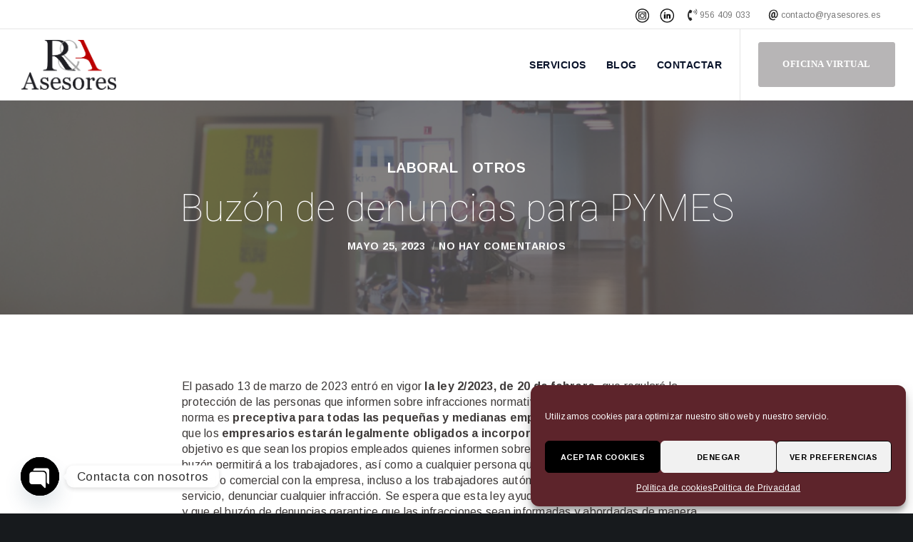

--- FILE ---
content_type: text/html; charset=utf-8
request_url: https://www.google.com/recaptcha/api2/anchor?ar=1&k=6Ld7Q0saAAAAAB6ot25O7I2DoTy4deoke_YpOZAs&co=aHR0cHM6Ly93d3cucnlhc2Vzb3Jlcy5lczo0NDM.&hl=en&v=N67nZn4AqZkNcbeMu4prBgzg&size=invisible&anchor-ms=20000&execute-ms=30000&cb=a3mn4ediwqk9
body_size: 48743
content:
<!DOCTYPE HTML><html dir="ltr" lang="en"><head><meta http-equiv="Content-Type" content="text/html; charset=UTF-8">
<meta http-equiv="X-UA-Compatible" content="IE=edge">
<title>reCAPTCHA</title>
<style type="text/css">
/* cyrillic-ext */
@font-face {
  font-family: 'Roboto';
  font-style: normal;
  font-weight: 400;
  font-stretch: 100%;
  src: url(//fonts.gstatic.com/s/roboto/v48/KFO7CnqEu92Fr1ME7kSn66aGLdTylUAMa3GUBHMdazTgWw.woff2) format('woff2');
  unicode-range: U+0460-052F, U+1C80-1C8A, U+20B4, U+2DE0-2DFF, U+A640-A69F, U+FE2E-FE2F;
}
/* cyrillic */
@font-face {
  font-family: 'Roboto';
  font-style: normal;
  font-weight: 400;
  font-stretch: 100%;
  src: url(//fonts.gstatic.com/s/roboto/v48/KFO7CnqEu92Fr1ME7kSn66aGLdTylUAMa3iUBHMdazTgWw.woff2) format('woff2');
  unicode-range: U+0301, U+0400-045F, U+0490-0491, U+04B0-04B1, U+2116;
}
/* greek-ext */
@font-face {
  font-family: 'Roboto';
  font-style: normal;
  font-weight: 400;
  font-stretch: 100%;
  src: url(//fonts.gstatic.com/s/roboto/v48/KFO7CnqEu92Fr1ME7kSn66aGLdTylUAMa3CUBHMdazTgWw.woff2) format('woff2');
  unicode-range: U+1F00-1FFF;
}
/* greek */
@font-face {
  font-family: 'Roboto';
  font-style: normal;
  font-weight: 400;
  font-stretch: 100%;
  src: url(//fonts.gstatic.com/s/roboto/v48/KFO7CnqEu92Fr1ME7kSn66aGLdTylUAMa3-UBHMdazTgWw.woff2) format('woff2');
  unicode-range: U+0370-0377, U+037A-037F, U+0384-038A, U+038C, U+038E-03A1, U+03A3-03FF;
}
/* math */
@font-face {
  font-family: 'Roboto';
  font-style: normal;
  font-weight: 400;
  font-stretch: 100%;
  src: url(//fonts.gstatic.com/s/roboto/v48/KFO7CnqEu92Fr1ME7kSn66aGLdTylUAMawCUBHMdazTgWw.woff2) format('woff2');
  unicode-range: U+0302-0303, U+0305, U+0307-0308, U+0310, U+0312, U+0315, U+031A, U+0326-0327, U+032C, U+032F-0330, U+0332-0333, U+0338, U+033A, U+0346, U+034D, U+0391-03A1, U+03A3-03A9, U+03B1-03C9, U+03D1, U+03D5-03D6, U+03F0-03F1, U+03F4-03F5, U+2016-2017, U+2034-2038, U+203C, U+2040, U+2043, U+2047, U+2050, U+2057, U+205F, U+2070-2071, U+2074-208E, U+2090-209C, U+20D0-20DC, U+20E1, U+20E5-20EF, U+2100-2112, U+2114-2115, U+2117-2121, U+2123-214F, U+2190, U+2192, U+2194-21AE, U+21B0-21E5, U+21F1-21F2, U+21F4-2211, U+2213-2214, U+2216-22FF, U+2308-230B, U+2310, U+2319, U+231C-2321, U+2336-237A, U+237C, U+2395, U+239B-23B7, U+23D0, U+23DC-23E1, U+2474-2475, U+25AF, U+25B3, U+25B7, U+25BD, U+25C1, U+25CA, U+25CC, U+25FB, U+266D-266F, U+27C0-27FF, U+2900-2AFF, U+2B0E-2B11, U+2B30-2B4C, U+2BFE, U+3030, U+FF5B, U+FF5D, U+1D400-1D7FF, U+1EE00-1EEFF;
}
/* symbols */
@font-face {
  font-family: 'Roboto';
  font-style: normal;
  font-weight: 400;
  font-stretch: 100%;
  src: url(//fonts.gstatic.com/s/roboto/v48/KFO7CnqEu92Fr1ME7kSn66aGLdTylUAMaxKUBHMdazTgWw.woff2) format('woff2');
  unicode-range: U+0001-000C, U+000E-001F, U+007F-009F, U+20DD-20E0, U+20E2-20E4, U+2150-218F, U+2190, U+2192, U+2194-2199, U+21AF, U+21E6-21F0, U+21F3, U+2218-2219, U+2299, U+22C4-22C6, U+2300-243F, U+2440-244A, U+2460-24FF, U+25A0-27BF, U+2800-28FF, U+2921-2922, U+2981, U+29BF, U+29EB, U+2B00-2BFF, U+4DC0-4DFF, U+FFF9-FFFB, U+10140-1018E, U+10190-1019C, U+101A0, U+101D0-101FD, U+102E0-102FB, U+10E60-10E7E, U+1D2C0-1D2D3, U+1D2E0-1D37F, U+1F000-1F0FF, U+1F100-1F1AD, U+1F1E6-1F1FF, U+1F30D-1F30F, U+1F315, U+1F31C, U+1F31E, U+1F320-1F32C, U+1F336, U+1F378, U+1F37D, U+1F382, U+1F393-1F39F, U+1F3A7-1F3A8, U+1F3AC-1F3AF, U+1F3C2, U+1F3C4-1F3C6, U+1F3CA-1F3CE, U+1F3D4-1F3E0, U+1F3ED, U+1F3F1-1F3F3, U+1F3F5-1F3F7, U+1F408, U+1F415, U+1F41F, U+1F426, U+1F43F, U+1F441-1F442, U+1F444, U+1F446-1F449, U+1F44C-1F44E, U+1F453, U+1F46A, U+1F47D, U+1F4A3, U+1F4B0, U+1F4B3, U+1F4B9, U+1F4BB, U+1F4BF, U+1F4C8-1F4CB, U+1F4D6, U+1F4DA, U+1F4DF, U+1F4E3-1F4E6, U+1F4EA-1F4ED, U+1F4F7, U+1F4F9-1F4FB, U+1F4FD-1F4FE, U+1F503, U+1F507-1F50B, U+1F50D, U+1F512-1F513, U+1F53E-1F54A, U+1F54F-1F5FA, U+1F610, U+1F650-1F67F, U+1F687, U+1F68D, U+1F691, U+1F694, U+1F698, U+1F6AD, U+1F6B2, U+1F6B9-1F6BA, U+1F6BC, U+1F6C6-1F6CF, U+1F6D3-1F6D7, U+1F6E0-1F6EA, U+1F6F0-1F6F3, U+1F6F7-1F6FC, U+1F700-1F7FF, U+1F800-1F80B, U+1F810-1F847, U+1F850-1F859, U+1F860-1F887, U+1F890-1F8AD, U+1F8B0-1F8BB, U+1F8C0-1F8C1, U+1F900-1F90B, U+1F93B, U+1F946, U+1F984, U+1F996, U+1F9E9, U+1FA00-1FA6F, U+1FA70-1FA7C, U+1FA80-1FA89, U+1FA8F-1FAC6, U+1FACE-1FADC, U+1FADF-1FAE9, U+1FAF0-1FAF8, U+1FB00-1FBFF;
}
/* vietnamese */
@font-face {
  font-family: 'Roboto';
  font-style: normal;
  font-weight: 400;
  font-stretch: 100%;
  src: url(//fonts.gstatic.com/s/roboto/v48/KFO7CnqEu92Fr1ME7kSn66aGLdTylUAMa3OUBHMdazTgWw.woff2) format('woff2');
  unicode-range: U+0102-0103, U+0110-0111, U+0128-0129, U+0168-0169, U+01A0-01A1, U+01AF-01B0, U+0300-0301, U+0303-0304, U+0308-0309, U+0323, U+0329, U+1EA0-1EF9, U+20AB;
}
/* latin-ext */
@font-face {
  font-family: 'Roboto';
  font-style: normal;
  font-weight: 400;
  font-stretch: 100%;
  src: url(//fonts.gstatic.com/s/roboto/v48/KFO7CnqEu92Fr1ME7kSn66aGLdTylUAMa3KUBHMdazTgWw.woff2) format('woff2');
  unicode-range: U+0100-02BA, U+02BD-02C5, U+02C7-02CC, U+02CE-02D7, U+02DD-02FF, U+0304, U+0308, U+0329, U+1D00-1DBF, U+1E00-1E9F, U+1EF2-1EFF, U+2020, U+20A0-20AB, U+20AD-20C0, U+2113, U+2C60-2C7F, U+A720-A7FF;
}
/* latin */
@font-face {
  font-family: 'Roboto';
  font-style: normal;
  font-weight: 400;
  font-stretch: 100%;
  src: url(//fonts.gstatic.com/s/roboto/v48/KFO7CnqEu92Fr1ME7kSn66aGLdTylUAMa3yUBHMdazQ.woff2) format('woff2');
  unicode-range: U+0000-00FF, U+0131, U+0152-0153, U+02BB-02BC, U+02C6, U+02DA, U+02DC, U+0304, U+0308, U+0329, U+2000-206F, U+20AC, U+2122, U+2191, U+2193, U+2212, U+2215, U+FEFF, U+FFFD;
}
/* cyrillic-ext */
@font-face {
  font-family: 'Roboto';
  font-style: normal;
  font-weight: 500;
  font-stretch: 100%;
  src: url(//fonts.gstatic.com/s/roboto/v48/KFO7CnqEu92Fr1ME7kSn66aGLdTylUAMa3GUBHMdazTgWw.woff2) format('woff2');
  unicode-range: U+0460-052F, U+1C80-1C8A, U+20B4, U+2DE0-2DFF, U+A640-A69F, U+FE2E-FE2F;
}
/* cyrillic */
@font-face {
  font-family: 'Roboto';
  font-style: normal;
  font-weight: 500;
  font-stretch: 100%;
  src: url(//fonts.gstatic.com/s/roboto/v48/KFO7CnqEu92Fr1ME7kSn66aGLdTylUAMa3iUBHMdazTgWw.woff2) format('woff2');
  unicode-range: U+0301, U+0400-045F, U+0490-0491, U+04B0-04B1, U+2116;
}
/* greek-ext */
@font-face {
  font-family: 'Roboto';
  font-style: normal;
  font-weight: 500;
  font-stretch: 100%;
  src: url(//fonts.gstatic.com/s/roboto/v48/KFO7CnqEu92Fr1ME7kSn66aGLdTylUAMa3CUBHMdazTgWw.woff2) format('woff2');
  unicode-range: U+1F00-1FFF;
}
/* greek */
@font-face {
  font-family: 'Roboto';
  font-style: normal;
  font-weight: 500;
  font-stretch: 100%;
  src: url(//fonts.gstatic.com/s/roboto/v48/KFO7CnqEu92Fr1ME7kSn66aGLdTylUAMa3-UBHMdazTgWw.woff2) format('woff2');
  unicode-range: U+0370-0377, U+037A-037F, U+0384-038A, U+038C, U+038E-03A1, U+03A3-03FF;
}
/* math */
@font-face {
  font-family: 'Roboto';
  font-style: normal;
  font-weight: 500;
  font-stretch: 100%;
  src: url(//fonts.gstatic.com/s/roboto/v48/KFO7CnqEu92Fr1ME7kSn66aGLdTylUAMawCUBHMdazTgWw.woff2) format('woff2');
  unicode-range: U+0302-0303, U+0305, U+0307-0308, U+0310, U+0312, U+0315, U+031A, U+0326-0327, U+032C, U+032F-0330, U+0332-0333, U+0338, U+033A, U+0346, U+034D, U+0391-03A1, U+03A3-03A9, U+03B1-03C9, U+03D1, U+03D5-03D6, U+03F0-03F1, U+03F4-03F5, U+2016-2017, U+2034-2038, U+203C, U+2040, U+2043, U+2047, U+2050, U+2057, U+205F, U+2070-2071, U+2074-208E, U+2090-209C, U+20D0-20DC, U+20E1, U+20E5-20EF, U+2100-2112, U+2114-2115, U+2117-2121, U+2123-214F, U+2190, U+2192, U+2194-21AE, U+21B0-21E5, U+21F1-21F2, U+21F4-2211, U+2213-2214, U+2216-22FF, U+2308-230B, U+2310, U+2319, U+231C-2321, U+2336-237A, U+237C, U+2395, U+239B-23B7, U+23D0, U+23DC-23E1, U+2474-2475, U+25AF, U+25B3, U+25B7, U+25BD, U+25C1, U+25CA, U+25CC, U+25FB, U+266D-266F, U+27C0-27FF, U+2900-2AFF, U+2B0E-2B11, U+2B30-2B4C, U+2BFE, U+3030, U+FF5B, U+FF5D, U+1D400-1D7FF, U+1EE00-1EEFF;
}
/* symbols */
@font-face {
  font-family: 'Roboto';
  font-style: normal;
  font-weight: 500;
  font-stretch: 100%;
  src: url(//fonts.gstatic.com/s/roboto/v48/KFO7CnqEu92Fr1ME7kSn66aGLdTylUAMaxKUBHMdazTgWw.woff2) format('woff2');
  unicode-range: U+0001-000C, U+000E-001F, U+007F-009F, U+20DD-20E0, U+20E2-20E4, U+2150-218F, U+2190, U+2192, U+2194-2199, U+21AF, U+21E6-21F0, U+21F3, U+2218-2219, U+2299, U+22C4-22C6, U+2300-243F, U+2440-244A, U+2460-24FF, U+25A0-27BF, U+2800-28FF, U+2921-2922, U+2981, U+29BF, U+29EB, U+2B00-2BFF, U+4DC0-4DFF, U+FFF9-FFFB, U+10140-1018E, U+10190-1019C, U+101A0, U+101D0-101FD, U+102E0-102FB, U+10E60-10E7E, U+1D2C0-1D2D3, U+1D2E0-1D37F, U+1F000-1F0FF, U+1F100-1F1AD, U+1F1E6-1F1FF, U+1F30D-1F30F, U+1F315, U+1F31C, U+1F31E, U+1F320-1F32C, U+1F336, U+1F378, U+1F37D, U+1F382, U+1F393-1F39F, U+1F3A7-1F3A8, U+1F3AC-1F3AF, U+1F3C2, U+1F3C4-1F3C6, U+1F3CA-1F3CE, U+1F3D4-1F3E0, U+1F3ED, U+1F3F1-1F3F3, U+1F3F5-1F3F7, U+1F408, U+1F415, U+1F41F, U+1F426, U+1F43F, U+1F441-1F442, U+1F444, U+1F446-1F449, U+1F44C-1F44E, U+1F453, U+1F46A, U+1F47D, U+1F4A3, U+1F4B0, U+1F4B3, U+1F4B9, U+1F4BB, U+1F4BF, U+1F4C8-1F4CB, U+1F4D6, U+1F4DA, U+1F4DF, U+1F4E3-1F4E6, U+1F4EA-1F4ED, U+1F4F7, U+1F4F9-1F4FB, U+1F4FD-1F4FE, U+1F503, U+1F507-1F50B, U+1F50D, U+1F512-1F513, U+1F53E-1F54A, U+1F54F-1F5FA, U+1F610, U+1F650-1F67F, U+1F687, U+1F68D, U+1F691, U+1F694, U+1F698, U+1F6AD, U+1F6B2, U+1F6B9-1F6BA, U+1F6BC, U+1F6C6-1F6CF, U+1F6D3-1F6D7, U+1F6E0-1F6EA, U+1F6F0-1F6F3, U+1F6F7-1F6FC, U+1F700-1F7FF, U+1F800-1F80B, U+1F810-1F847, U+1F850-1F859, U+1F860-1F887, U+1F890-1F8AD, U+1F8B0-1F8BB, U+1F8C0-1F8C1, U+1F900-1F90B, U+1F93B, U+1F946, U+1F984, U+1F996, U+1F9E9, U+1FA00-1FA6F, U+1FA70-1FA7C, U+1FA80-1FA89, U+1FA8F-1FAC6, U+1FACE-1FADC, U+1FADF-1FAE9, U+1FAF0-1FAF8, U+1FB00-1FBFF;
}
/* vietnamese */
@font-face {
  font-family: 'Roboto';
  font-style: normal;
  font-weight: 500;
  font-stretch: 100%;
  src: url(//fonts.gstatic.com/s/roboto/v48/KFO7CnqEu92Fr1ME7kSn66aGLdTylUAMa3OUBHMdazTgWw.woff2) format('woff2');
  unicode-range: U+0102-0103, U+0110-0111, U+0128-0129, U+0168-0169, U+01A0-01A1, U+01AF-01B0, U+0300-0301, U+0303-0304, U+0308-0309, U+0323, U+0329, U+1EA0-1EF9, U+20AB;
}
/* latin-ext */
@font-face {
  font-family: 'Roboto';
  font-style: normal;
  font-weight: 500;
  font-stretch: 100%;
  src: url(//fonts.gstatic.com/s/roboto/v48/KFO7CnqEu92Fr1ME7kSn66aGLdTylUAMa3KUBHMdazTgWw.woff2) format('woff2');
  unicode-range: U+0100-02BA, U+02BD-02C5, U+02C7-02CC, U+02CE-02D7, U+02DD-02FF, U+0304, U+0308, U+0329, U+1D00-1DBF, U+1E00-1E9F, U+1EF2-1EFF, U+2020, U+20A0-20AB, U+20AD-20C0, U+2113, U+2C60-2C7F, U+A720-A7FF;
}
/* latin */
@font-face {
  font-family: 'Roboto';
  font-style: normal;
  font-weight: 500;
  font-stretch: 100%;
  src: url(//fonts.gstatic.com/s/roboto/v48/KFO7CnqEu92Fr1ME7kSn66aGLdTylUAMa3yUBHMdazQ.woff2) format('woff2');
  unicode-range: U+0000-00FF, U+0131, U+0152-0153, U+02BB-02BC, U+02C6, U+02DA, U+02DC, U+0304, U+0308, U+0329, U+2000-206F, U+20AC, U+2122, U+2191, U+2193, U+2212, U+2215, U+FEFF, U+FFFD;
}
/* cyrillic-ext */
@font-face {
  font-family: 'Roboto';
  font-style: normal;
  font-weight: 900;
  font-stretch: 100%;
  src: url(//fonts.gstatic.com/s/roboto/v48/KFO7CnqEu92Fr1ME7kSn66aGLdTylUAMa3GUBHMdazTgWw.woff2) format('woff2');
  unicode-range: U+0460-052F, U+1C80-1C8A, U+20B4, U+2DE0-2DFF, U+A640-A69F, U+FE2E-FE2F;
}
/* cyrillic */
@font-face {
  font-family: 'Roboto';
  font-style: normal;
  font-weight: 900;
  font-stretch: 100%;
  src: url(//fonts.gstatic.com/s/roboto/v48/KFO7CnqEu92Fr1ME7kSn66aGLdTylUAMa3iUBHMdazTgWw.woff2) format('woff2');
  unicode-range: U+0301, U+0400-045F, U+0490-0491, U+04B0-04B1, U+2116;
}
/* greek-ext */
@font-face {
  font-family: 'Roboto';
  font-style: normal;
  font-weight: 900;
  font-stretch: 100%;
  src: url(//fonts.gstatic.com/s/roboto/v48/KFO7CnqEu92Fr1ME7kSn66aGLdTylUAMa3CUBHMdazTgWw.woff2) format('woff2');
  unicode-range: U+1F00-1FFF;
}
/* greek */
@font-face {
  font-family: 'Roboto';
  font-style: normal;
  font-weight: 900;
  font-stretch: 100%;
  src: url(//fonts.gstatic.com/s/roboto/v48/KFO7CnqEu92Fr1ME7kSn66aGLdTylUAMa3-UBHMdazTgWw.woff2) format('woff2');
  unicode-range: U+0370-0377, U+037A-037F, U+0384-038A, U+038C, U+038E-03A1, U+03A3-03FF;
}
/* math */
@font-face {
  font-family: 'Roboto';
  font-style: normal;
  font-weight: 900;
  font-stretch: 100%;
  src: url(//fonts.gstatic.com/s/roboto/v48/KFO7CnqEu92Fr1ME7kSn66aGLdTylUAMawCUBHMdazTgWw.woff2) format('woff2');
  unicode-range: U+0302-0303, U+0305, U+0307-0308, U+0310, U+0312, U+0315, U+031A, U+0326-0327, U+032C, U+032F-0330, U+0332-0333, U+0338, U+033A, U+0346, U+034D, U+0391-03A1, U+03A3-03A9, U+03B1-03C9, U+03D1, U+03D5-03D6, U+03F0-03F1, U+03F4-03F5, U+2016-2017, U+2034-2038, U+203C, U+2040, U+2043, U+2047, U+2050, U+2057, U+205F, U+2070-2071, U+2074-208E, U+2090-209C, U+20D0-20DC, U+20E1, U+20E5-20EF, U+2100-2112, U+2114-2115, U+2117-2121, U+2123-214F, U+2190, U+2192, U+2194-21AE, U+21B0-21E5, U+21F1-21F2, U+21F4-2211, U+2213-2214, U+2216-22FF, U+2308-230B, U+2310, U+2319, U+231C-2321, U+2336-237A, U+237C, U+2395, U+239B-23B7, U+23D0, U+23DC-23E1, U+2474-2475, U+25AF, U+25B3, U+25B7, U+25BD, U+25C1, U+25CA, U+25CC, U+25FB, U+266D-266F, U+27C0-27FF, U+2900-2AFF, U+2B0E-2B11, U+2B30-2B4C, U+2BFE, U+3030, U+FF5B, U+FF5D, U+1D400-1D7FF, U+1EE00-1EEFF;
}
/* symbols */
@font-face {
  font-family: 'Roboto';
  font-style: normal;
  font-weight: 900;
  font-stretch: 100%;
  src: url(//fonts.gstatic.com/s/roboto/v48/KFO7CnqEu92Fr1ME7kSn66aGLdTylUAMaxKUBHMdazTgWw.woff2) format('woff2');
  unicode-range: U+0001-000C, U+000E-001F, U+007F-009F, U+20DD-20E0, U+20E2-20E4, U+2150-218F, U+2190, U+2192, U+2194-2199, U+21AF, U+21E6-21F0, U+21F3, U+2218-2219, U+2299, U+22C4-22C6, U+2300-243F, U+2440-244A, U+2460-24FF, U+25A0-27BF, U+2800-28FF, U+2921-2922, U+2981, U+29BF, U+29EB, U+2B00-2BFF, U+4DC0-4DFF, U+FFF9-FFFB, U+10140-1018E, U+10190-1019C, U+101A0, U+101D0-101FD, U+102E0-102FB, U+10E60-10E7E, U+1D2C0-1D2D3, U+1D2E0-1D37F, U+1F000-1F0FF, U+1F100-1F1AD, U+1F1E6-1F1FF, U+1F30D-1F30F, U+1F315, U+1F31C, U+1F31E, U+1F320-1F32C, U+1F336, U+1F378, U+1F37D, U+1F382, U+1F393-1F39F, U+1F3A7-1F3A8, U+1F3AC-1F3AF, U+1F3C2, U+1F3C4-1F3C6, U+1F3CA-1F3CE, U+1F3D4-1F3E0, U+1F3ED, U+1F3F1-1F3F3, U+1F3F5-1F3F7, U+1F408, U+1F415, U+1F41F, U+1F426, U+1F43F, U+1F441-1F442, U+1F444, U+1F446-1F449, U+1F44C-1F44E, U+1F453, U+1F46A, U+1F47D, U+1F4A3, U+1F4B0, U+1F4B3, U+1F4B9, U+1F4BB, U+1F4BF, U+1F4C8-1F4CB, U+1F4D6, U+1F4DA, U+1F4DF, U+1F4E3-1F4E6, U+1F4EA-1F4ED, U+1F4F7, U+1F4F9-1F4FB, U+1F4FD-1F4FE, U+1F503, U+1F507-1F50B, U+1F50D, U+1F512-1F513, U+1F53E-1F54A, U+1F54F-1F5FA, U+1F610, U+1F650-1F67F, U+1F687, U+1F68D, U+1F691, U+1F694, U+1F698, U+1F6AD, U+1F6B2, U+1F6B9-1F6BA, U+1F6BC, U+1F6C6-1F6CF, U+1F6D3-1F6D7, U+1F6E0-1F6EA, U+1F6F0-1F6F3, U+1F6F7-1F6FC, U+1F700-1F7FF, U+1F800-1F80B, U+1F810-1F847, U+1F850-1F859, U+1F860-1F887, U+1F890-1F8AD, U+1F8B0-1F8BB, U+1F8C0-1F8C1, U+1F900-1F90B, U+1F93B, U+1F946, U+1F984, U+1F996, U+1F9E9, U+1FA00-1FA6F, U+1FA70-1FA7C, U+1FA80-1FA89, U+1FA8F-1FAC6, U+1FACE-1FADC, U+1FADF-1FAE9, U+1FAF0-1FAF8, U+1FB00-1FBFF;
}
/* vietnamese */
@font-face {
  font-family: 'Roboto';
  font-style: normal;
  font-weight: 900;
  font-stretch: 100%;
  src: url(//fonts.gstatic.com/s/roboto/v48/KFO7CnqEu92Fr1ME7kSn66aGLdTylUAMa3OUBHMdazTgWw.woff2) format('woff2');
  unicode-range: U+0102-0103, U+0110-0111, U+0128-0129, U+0168-0169, U+01A0-01A1, U+01AF-01B0, U+0300-0301, U+0303-0304, U+0308-0309, U+0323, U+0329, U+1EA0-1EF9, U+20AB;
}
/* latin-ext */
@font-face {
  font-family: 'Roboto';
  font-style: normal;
  font-weight: 900;
  font-stretch: 100%;
  src: url(//fonts.gstatic.com/s/roboto/v48/KFO7CnqEu92Fr1ME7kSn66aGLdTylUAMa3KUBHMdazTgWw.woff2) format('woff2');
  unicode-range: U+0100-02BA, U+02BD-02C5, U+02C7-02CC, U+02CE-02D7, U+02DD-02FF, U+0304, U+0308, U+0329, U+1D00-1DBF, U+1E00-1E9F, U+1EF2-1EFF, U+2020, U+20A0-20AB, U+20AD-20C0, U+2113, U+2C60-2C7F, U+A720-A7FF;
}
/* latin */
@font-face {
  font-family: 'Roboto';
  font-style: normal;
  font-weight: 900;
  font-stretch: 100%;
  src: url(//fonts.gstatic.com/s/roboto/v48/KFO7CnqEu92Fr1ME7kSn66aGLdTylUAMa3yUBHMdazQ.woff2) format('woff2');
  unicode-range: U+0000-00FF, U+0131, U+0152-0153, U+02BB-02BC, U+02C6, U+02DA, U+02DC, U+0304, U+0308, U+0329, U+2000-206F, U+20AC, U+2122, U+2191, U+2193, U+2212, U+2215, U+FEFF, U+FFFD;
}

</style>
<link rel="stylesheet" type="text/css" href="https://www.gstatic.com/recaptcha/releases/N67nZn4AqZkNcbeMu4prBgzg/styles__ltr.css">
<script nonce="5gEXxKasSQZ9E6EbvhrTfw" type="text/javascript">window['__recaptcha_api'] = 'https://www.google.com/recaptcha/api2/';</script>
<script type="text/javascript" src="https://www.gstatic.com/recaptcha/releases/N67nZn4AqZkNcbeMu4prBgzg/recaptcha__en.js" nonce="5gEXxKasSQZ9E6EbvhrTfw">
      
    </script></head>
<body><div id="rc-anchor-alert" class="rc-anchor-alert"></div>
<input type="hidden" id="recaptcha-token" value="[base64]">
<script type="text/javascript" nonce="5gEXxKasSQZ9E6EbvhrTfw">
      recaptcha.anchor.Main.init("[\x22ainput\x22,[\x22bgdata\x22,\x22\x22,\[base64]/[base64]/MjU1Ong/[base64]/[base64]/[base64]/[base64]/[base64]/[base64]/[base64]/[base64]/[base64]/[base64]/[base64]/[base64]/[base64]/[base64]/[base64]\\u003d\x22,\[base64]\x22,\[base64]/woPDrcO5woQnwoLDiMKhwrbCk8KyVT47wpbChlHDgkAiwqvCjcKZwpY/IMKjw5dcL8KAwrMMEMKvwqDCpcKfZsOkFcKjw6PCnUrDhsKnw6onXMORKsK/cMO4w6nCrcO2B8OyYzDDoCQsw4V1w6LDqMOfAcO4EMOpKMOKH00sRQPCjiLCm8KVNBpew6cKw6PDlUNeNRLCviFMZsOLCsORw4nDqsOHwpPCtATCqXTDil9Ww73CtifCiMOYwp3DkjTDj8Klwpdjw6lvw607w7oqOR/CsgfDtV4Xw4HCiy1cG8OMwoA+wo5pMMKvw7zCnMO4GsKtwrjDtCnCijTClDjDhsKzDCs+wqlTbWIOwprDlmoRIi/Cg8KLL8KjJUHDmMOgV8O9asKSU1XDgSvCvMOzQX82bsOrV8KBwrnDvGHDo2Uiwo7DlMOXWsO/[base64]/WD7CmcKnwoIBwpp3wqrCkMKIw5rDiktZazB/w4hFG1U/RCPDhcKKwqt4RENWc3Yhwr3CnH/DuXzDlgvCtj/Do8K/QCoFw7rDnh1Uw4TClcOYAj/Dv8OXeMKIwpx3SsKUw7pVOCPDvm7DnXTDsFpXwoJ/w6crZ8KVw7kfwqplMhVow5HCtjnDv2Evw6xWainClcKZfDIJwo8sS8OaQcOwwp3DucKjaV1swqslwr0oM8OXw5I9KcK/[base64]/NSvDqQTDuHJaw5rCvsOEw7QxwpHCuFLDlyHDuyFJdUoqF8OPXsO6cMOFw5Aywoo3DiTDvFUGw68gKwXDi8OtwrZtQMKMw5A6TUtswqwLw6YIZMOEWDzDukIJdMOnKik9e8KlwpI6w7fDqsOkeRbDgSrDlRrClcO2PjjCm8Ovw6XDsjvCj8ObwqjDhyMHw6nCrsOAEyE/wqIsw60rEhLDrEVaYMOawo5UwqfDiyNdw5xwUcO3YsKTw6nCkcKVwrbCk2QiwoFnwoHCs8OFw5jDilbDq8OQIMO6wonCiRRgHVEyTQHCo8K6woR4wpp/[base64]/[base64]/[base64]/CqMKqOsODUwfDpsOiCV5TFHExXsOMPFMvw7xWHsOxw7LClwtRDU/CogzCmRUXCcO0wqxLd2QqdTnCqcKVw6ocAMKaesOSSTFmw6hqwp/CtzDCmMKaw73DhcK7w4vDgio5wpnCskEWwpvDtcKNSsK5wonCnsKPfk3DtsKIT8K1LMKEw5NmIcOjaV/DjMKZCjLDo8Obwq7DhcKFacKmw4rDgVzCscOtbcKJwpwGKCXDtMOuOMOawqh1wr46w4AfKcKfd0JdwpJ0w4sGPcKyw5rCk0UFY8OSZSZdw4bDgsOFwoI8wrg4w70Qwq/[base64]/CgVHCvMKlSyZufB7CvS7DlcKoBMKgYkzClsKlQVwAUsOeWXPChsKcLsOTw4d7QVtAw57Dq8Kpw6DDuhkSw5nDjcK/N8OiAMO8AGTDnVNmdBzDrFPCqT3DoiUzwqBLZ8KQw4deL8KTSMKIC8KjwolsCyDDisK/w45YMcOAwohewo/[base64]/[base64]/dcK1w43CmsO0KhxSOMKKwrYAw5DCqwgSMsONZlDCmMO0NsKOIsOAw7pQwpNHGMKFYMKiSMOywpzDrcKrw7nDncOPeG/Cn8OLwr4hw4TDlnZcwqJpwrbDoB5ewo3CjExCwqjDs8K4HAwuOMKuw7NvKlvDgFbDnsObwqwywpXDvHvDrMKIw5IrPQkvwrsgw6bCmcKVXsK+wpbDhMK+w65+w7bCrMOBwrk4AsKPwpgzw6HCpwMlEyZJworDmCUCw7jCtcKqJcOkwpNGKcObcsO9wpocwrzDvsO5wq/Dih7DgxrDozfDhSLCmsOEUU/DscOBwoRsa0jDoxHCqE7Dth/[base64]/VMOqUR/DicKOwpZ1w6HDiMOJK8KQDcO7V8ONW8KFw7/DvMOkwrnDmS7CosOsfsOjwrZkLl7DpxzCocOUw6TDp8KlwpjChULCp8Obwr8yR8K8fsKMSHgNw4NTw5sBaUUwBsKJbjnDuW7Ct8O2Ri7CqjDDjkdaGcOswrPCr8OIw5Vlw446w7hSBsOCfsKWFMKgwqIMWMKbwpkdFyrCn8KxRMKPwqzCgcOgHMKRLA/Ch3Jvw6hKeTHDmSwQAsKgwqXDoG/[base64]/CiTbCq8OrXMOPT8ODwonCgsKRaMO5wqbDnMOFwqRhXG0nwq3CmsOow6pnRsO+TMK3wot/QsKowrN6w5XCpsOiX8Odw7LDoMKRJ1LDoAvDl8Kgw6jCqcKrQVlcDMONVMOPwqghwqwQIFs0Jh9ewp7Ci13CmMKNXw/ClFPCpGBvUV3CpXMdFcOMOMKHI23Cr13DpcKmwqVbwoAMCgHDpsKzw5ItXHrCpSnCrHR3McOuw5rDhydOw4XCncOQFnUbw6nCtMOzZ0PCgldWw5h8b8OXUsKaw4zDnkTDgMKiwr3Ch8KGwr1reMO/wpDCtAwww6zDpcOiUQ7CsD0zPALCnF3DtsOBw4ZxLznDkX3DvcOewrI3wqvDvlDCkCouwoXChAfDhsOHE1x7ADDCmGDDkcOzwrfCscKRQEXCql/[base64]/[base64]/[base64]/wrcAw5rCmjsdwqTCvMOqwpbCqDsYVSx6dA3Cm8OTPwsewoggVMOKw4cYb8OJK8K6w73DuiTDoMOJw47CgzlcwozDiRjCtMKQRMK3w7PCoUhUw5U6QcOjw5NlXlDCmWcaZcOIwqrCq8KOw7DCkF9/wqobeHbDnSLDqWLDssOcP1g7w7DCj8OJwr7DmsKIwrXCucOlGRnDvMKMw5jDrUU6wr/Dj1XDgMO3XcK3w6fCiMKMVzvDqU/[base64]/CrSjClkd6wospwoLCvGE2QhoYwprCtMK4LcOGIgLClHLDssKtwpLCsk5rS8O6RTbDkwjCkcOOwqNGaDvCrsK/QxYDJyjDtsOOw4ZPw6DDisO+w4jCgMKsw77CrCPDhkwjIVFzw5zCncKkBS3DicOGwqFDwr/[base64]/Dmicew6V4w67DgMK7wrzCnsKww43DhlxxRMKHdmcucm7DvGdiwrHDoUzCsmbCm8OwwoJAw6wqFMKgXsOqQ8O7w7dJBjrDg8Kyw5dzfMO6VTTDq8Krw6DDkMOsVDbCmmQdKsKDw4PCglHCh1/CgDfCgsK1MsO8w7daPMOAWiU2FsO1w5nDmcKHwrBoeGPDuMOHw7DDuUrDlADCinskIcOjS8Oaw5PCvsOIwrLDnhXDmsKldsK1CGrDm8KUwrJWQEDDrjXDgMKoTQxbw6tVw593w4MQw6/CvMOvYcOZw7TDmsOVeg4RwoN5w7wXT8OkA0lJwrt6wpPCucOGVBZ4DMKQwqrCpcOKw7PCszY5W8OME8KCdzkTbjrCvm4Qw5fDkcORwqbDn8KXw4zDisOpwrALwqnCsTYow7p/HDIWGsKpw5fCgTPCnwHCrjZEw5jCjMONP2PCoD45albCq1bCuk8Ywpxxw4DDh8KQw5DDsk/DqcKPw7LCtMOrw6BNL8OfMsO5FB9qHVQ/asKgw6FVwphawqQCw7Eww647w5cqw6nDm8OhASFOwqlteA7DosKyMcK3w5zCr8KSPsK8FQnChhnCtMKnSybCgMK/[base64]/[base64]/w5PCpD7DjAcfw6jCusKQw4BfwpPDuTdLw6LCjnJHGsOgMsOpw49hw7dpw7LCj8OsGSFywqxIw77Co2bCgwjDowvCgHkyw6khX8KQDzzDhEERJk8WQcOXwpTDnA82w7LDmsOZwo/[base64]/[base64]/fBnCpMK2wrDDqsO5d0jCoTYsP8OTSMOQw5F+w5rCpcOwCsK4w5LCvyXCsyvCtzBUD8KWVS4gw6zClRpDdsO5wrrCg3/DsyJPwrZ0wqYYP0HCtEbDnk/DpQHDuFzDgSTCucOzwoIgw7tfw53DkFJHwqFpwp7CjGXCg8K/wojDg8OJQsOowqBvKj1ww6TCicOSwoIuw47DrsOMGTLDhVPDnhfCusKmWcOtw602w69Wwocuw4gNw7UGw6HDnMKCacK+wrHCnMK/b8Kab8KhLcK2J8O/w6jCq1gMw4drwpN9worDhCTCvFjCtRbCm3LDmAHDmS0oeh8XwqDCu0zDmMKLFG0+DB/CssK/bATCtiLCnjXCqsOLw6vDtcKQC1jDhAsXwow8w6ISw7FLwopyacK8JHxwIHLCqsKvw6d/wocJCsOKwo9Zw5PDhE7Cs8KlXMK6w6HCgsKUE8K7wprCp8Oyf8OXd8Ktw6DDnsOBwrgKw5cMw5jDiXI0w43CvgrDtMOxwo1Yw5TCncOtU3TCgcO8FgzDpUPClsKJMA/ClcOjw5nDnnwvwrwqw5gFK8KrPQh3WiYyw49RwoXDsgsNR8OiOMKzV8KowrjCgMONFzXCo8ObecK2P8KRwqcPw4lYwp7ClcOhw5p/woHDgsKQwosLwrbDpkvDvB8Nwp8SwqFnw6vDqgR5WcKZw5XDtsO3Tng2WMKrw5d5w5nDg1Vmwr/[base64]/SjHCuTPDvsKWw7cPw6TDlxnDkjskwo7CgjseDHY0w5kcwrrDnsK2w4sgw4IYZ8ORdWQBPA1cNHjCtMK3w5kgwq06w7jDvsORNcKcU8KLGyHCi3DDs8KhTyImQ2ZWwqdxJW/CicOQf8KJw7DCunLCq8OYwqrDocKPw4/CqGTCrcO3dULDpsOewr/[base64]/[base64]/[base64]/DpMKmwoTCrFPDvV3DiCgXexETTTYeb8KqwrZUwpl0Fxg2wqfChmBwwq7CjEBww5MyfVXDlm0Lw57DlMK9w6FBOUHCuF3DsMK7OcKhwoPDgkAbY8Kdwr3DlMO2cEwWw47CpsOqasKWwqXCjCPDpmsWbsK7wqXCi8OnUcKYwr9pwoYhBXvDtcKaO0A/eDDChQHDi8K/[base64]/[base64]/CvF3CoiADw5HDgMKqEcOAwptzR0M4wqPCpMORAXTDgEVlwo48w6lbFMK9I1Yib8K0LiXDokZjwpYvwp7Du8O7XcKlJcO2wodbw7LCssKVRcK1XsKEE8KpcGIFwoPCh8KgKgvCs2/DjsKHHXBdaTg4LgDCpMOXIMOAw5V2MsK6w6ZsBGPClA/ChlzCpi/CmMOCUz/DvMOpA8Kvw50nAcKEPQzCkMKsDS8ldMKzPyRIw4JAYMKyR3bDmsOIwqLCtx1LZMOMWwUcw70Tw5/[base64]/DnsO/wpHDnMKqfsKuw7jClQ/CusO4wr1nwpkJTQ3DjhQFwpZTwq5tPmhLwrzCosKLFsOLVE/DuVwuwofDjsOkw5zDuh0Yw47DlMKfcsOBczJ/VQDDvVspY8KywoXDhkA8Gm1SYjPCvmTDthAPwokAF3jCoGjDqWcGGMOMw7PDglzDvMOeHHJIw586e0dowrvDjsK7w5l+wpYbw5ccwqbDszJOKw/ClxYEY8KxRMKOwqPDnWDCvwrChQwZfMKQw7NpJDXCu8OawrzCu3XCjMOuw7/CikxdWXvDkwzDl8O0wp9Ww5/DsndzwpHCuVJjw6PCnnoIGMKyfsKIfsK1wqlTw4/[base64]/[base64]/DpgPCp8KjWUF4wp/Dh8KFw5cfIFEvw6PDnHvDncKTwpJzeMKeasK7wpTDg17Ds8OHwqF+wpksAcOwwplMTMKOw4LCqsK1wovChxrDm8KSw5tQwoZiwrpFVMOow5Fywo3CtB1FD1nDosO8w6A5bx0nw5/CpDDDgcKjw4UIw7zDsynDtD5+R23DuEjDlk4CHmDDog7CvsKew5fCgsKqw68oYsOlHcODw4vDnWLCs2zCghnCmyPCuX/CpcOLwqBlwpxSwrd7JHnDkcObwpHDtcO5wrjCnHzCnsKFw6UJExAYwqAnw609QS3CnMO4w4Q6w69OMRTDiMKAYMK5TWoowrVJGULChcKlwqvDv8OZSFfCpAXCusOQVsKYB8KBw4fCgsKNL2lgwp/CpMK/IMKcEjXDjmbClcKLw79LCz3DnSDCisOdwpzDl0EgdMOLw6YDw74ywogMf0V7IxdEw5/DnzExJ8KowoVCwoNjwpbCuMK9w5bCs1NrwpwWwqkLblBWwqRdwpo4wpPDqBRPw4rCqcOkw6MgdsOLb8O3wowLwqvCuhzDs8O1w6/[base64]/wpsyR8KHwqDCo8OfQ8OFRkzCj0MTX3hKVyDCozTCjcKyJ3o7wqbDiFQgwrjCv8KQwq3Dp8OqAkDDu3bDgxfCrF9wBsKEIAgBw7HClMOKFsKGK2cjFMKTw4Mxwp3Dg8OfWcO0UlfDjA/CgsK5NMO3IMK4w5kSw43ClzM4GsONw6IMw5lnwoZZw5pkw7UOwrbDnsKlQG7DklJnTTbCq1PCkDocRmAqwogow7TDuMOswqh8asKdJ3lfPsOQM8K/VMK7wqZtwpxLYcO3A0BzwrXCkMOFwoPDlilMH03CkR09CsKpbU/Cs0nDsnLChMOoYsOaw7fCu8OQGcOLdUHCrsOmw75iw7I8PMO7wonDjGbCr8KrQBVUwpIxwrXClBDDnh3CvBcjwrlPESfCgcO5wqbDhMOPQcK2wpbCtD/[base64]/CmsO9w7B2w5TDtMOFw6PDi8KBTAbDt8KcJsOiAMKxGznDsD3DtcOuw7/[base64]/Cqy7Chz/DmMKyBsO2wroxdiDCrjjDsxrCpi7DqUBmwqFFwrxow7LCjyHCiCbCt8OlP3PCjG3CqsKpL8KYGAJUEj3DmnkrwrjCg8K6w7/[base64]/[base64]/DuQVHSsOnw4rChMOIw6zDoMO0NcO7wqfDhcK0w5nCtyJ5bsOfRy7Di8O3w7Aiw6zCqsO8YcOdRwDDkxbCk0dSw6DDmMK7w7YWBSsiFMO7GmrCrsOEwobDsF9TWcOTEzrDsksYw6rCtMODMgXCulhIwpLCkQTCmHZEKFTDjDUWAQ0jCMKKw7fDtC7DjMKMcGEawqhNwp/[base64]/ClH1pwovChcOMwrbDkMOwwq/DqwrCjVzDrMOowph0wpHCiMOsDzhoasOdw5vDlk7CimXCjCLDrMKtFQodEk8uH28fwq0nw755wp/Cn8KZwo9hw7DDvGLCrSTDuHI7WMKsPAEMNsKgIsKgwq/DhcKZd3p0w5LDj8KuwrhVw4HDqsKiaEbDsMKabh7Cn1o0wrstZsKzYlRsw5Ilwq8owpvDnxTCoSFew6PDkcKyw79udsOswp3DlMK6wrzDvH/Cjz5TFzvCj8Oiei0owqBXwrNTw7PCthFNEMKvZEICT1vCrsKtwqDDkjcTwqICLxsHLmY8w4NeJG9lw5hMwqtJdU0cwr3DkMKYw6TCnsODwot2EMOXwq3ChcOdHgzDqX/CpMKRHMOsVMOFw6/Dl8KAeAYZQg3CkBACCsO6U8KibT0XdGlNwrIpwqbDlMOhXQZsCMKDw7TDrsO8BMOCwoTDnMKLEmnDiGdewpUBHVUxwptKw43CvMKrS8KhDwIXZMKxwqg2XUV/XWrDrMO8w68Tw5/DvTfDuBc+UVlnw4Jkwp3Ds8Oaw5gIw5DCqiXCr8OjLsOAw7zDi8O/fDHCoBDCvMOqwrctSQ0Cw6J6wqFzw7zClnbDtyQJDMO2TAoMwoPCgDfCo8OJKsKGAsOsAcKdw5vCkMKzwqRmECxuw4PDtcOow5/Dn8K5w6IXW8KXScOzw5pUwqbDnVHCkcKcw63CgHPCqnF2KgXDlcODw4gBw6bCnVnCgMO9I8KSGcKaw6nDr8O9w7JQwrDCmW3CnMKbw77Dn27CusOqCsOvDsKoQhnCsMKkLsOvZWRowpUdw5nCgX3CjsOAw4hSw6E7Q04pw6rDhsOvwrzDmMOdwo/CjcKOw6Bkw5tSGcKRFcOQw4LCs8Klw6LDscKLwo09w5/DozZcRUorUMOEw5Ibw6rCmlzDlgXDhcOcwrzDjzbCgMOAw4tOw6TCg0rDlGROw6ViHsKmaMKYfkvCtMKIwpI6HsKmez8xasK5wrRiw5bClkfDncOlw7IjCEsNw4k2Z0dkw4ZxUsOSImPDgcKOdUbCnsKOGcKfOB7CtiPCo8O/w57Cq8K8EGRXw6ZdwrJ3AgZaZMOjTcKowofCo8Knbk3Ds8KQwrQhwp1qw45hwoHDqsKxTsO8wpnDo03DuEHCr8KcHcKxFQYdw4/Dg8KfwoPDliVsw5vDu8KEwrVpSMOpE8Kpf8OHQSgra8Orw6rDkk4qP8KcZio2Az3CgTbCqMKvTWhFw5vDjkJrwoQ7MAHDhwJTw4rDuF/[base64]/w6DCo8Ocw7fCqsO1w63Di8OpKsKswqkRwoXDsBfDtcKrTcKLV8O9Ul3DghRnwqY3SsONw7LDoFN4w7gQRsKyUjrCosObwp1GwqPCpDMdw6jDpE5ew7bDnCAHwq0/w6BtHEzDkcO5MMO2wpNzwofCtsO/wqfCrFbCnsKFQsKtwrPDgsKye8Kgwq7CnGjDm8O4F1nDoSIle8OgwpPCgsKvNDEhw6VdwowvGHx9GMOOwoDDqcKKwpLCtknCqcO5w5VSFhTCoMK7QsKgwoDCqAhMwrrChcOewr8rGMOLwrlQNsKvESPCu8OAHh3Dp2DCiC/DngjDm8ODw4Y3w6PDukllHiQBwq7DglfCrR91PRw7KMOPFsKCcmvDpcOrMmhRXzfDjWfDtMKjw6dvwr7Do8Kjw7EvwqMvw6jCux/DtcKkY2HChHnCmnkUw5bDgsKVwrhrYcKPw5DCnkA9w7fDpsKXwp8Ow7/CqWR0OsOlbA7DrMKiAMO9w70+w6ITEGrDocKbOmfCrWBTwqUxVcOywrjDvDnCi8KNwrF8w4bDnCcewp4hw7HDmRHDrVLDvcOzw4zCpyTDmsKMwoTCrcOmwrEaw7TDiVN0SUBqwolVZcKCeMK/LsOnw6d/XA3DvmDDqSPDkMKWJmPCu8K5wrjChQg0w4TCicOMNirCtnhlB8KsaRjDkGoGHFhzdsOhZW87Q0fDoxHDpXHDk8Kmw5HDkMOITMOuN0XDr8KOQmZvBMK/w7wvH1/DmWFfEMKew5XCj8O+S8KSwprDqF7DlMO3w7o8wrnDoTbDq8OPw44GwpciwoDDo8KZQ8KAwo5TworDihTDhEBiw6LDsSjClg7DqsOxIMO1bsOzKSRCwo9Iwp5sw4nDozxaZRAHw6xhKMKrCnsFwqzDpG9fPg3Cv8KzXsOTwrVpw47Cq8OTLsOlw67Du8K2WC/DnsORaMOAw5bCrVdqwrhpw7XDkMKSeEwWwoTDvmZQw5rDgBDCrmw/F0/CocKCw7jChzdXw53Di8KWMRhzw6LDsyoKwo/Cvl8aw4nDhMK9VcODw6J0w7sRBMO7Hh/[base64]/Do00cAcKXw6PCpMOlwqo+SWXCqcKqccOcQGDDiHPCiF7DrMKxTi/[base64]/CjgnCi0x/w7hZOmtlwowzWWbDiVrDoSrDvcOXw6TDgTZzeQXCqX4OwpXCl8KQTEhsNnbCsAtUfMKbwpTCpWDDtyPCscKlw63DoSnCuB7CkcOKwpnCosOpU8Ohwo1OA1NcdU/CgHHCqkhiwpDCuMOmal8LAsOBw5bCnX3Dq3NfwojDmTBNeMKQXmTCpTPDjcKFAcOjDQ/Dr8OZK8KDD8Kvw7HDugAIWl/DiUNqwpNzw5fCsMKCG8KnSsOOPcONwq/CisO5wqclw48Tw5rCuV3CnxY/QGVdwps5w6nCnTx5cF5tXik0w7NpaHtWF8OowozChzvCrQoND8K8w4R5w58NwqTDpcOywpc5AlPDh8KsIlfCihotwoFtwq/[base64]/[base64]/DkFNbwpVmwoUsG8OgYyzDjsKYHcOmwrVXScOZw4XCm8K0eA7CmsKvwrF6w5DChcOmZCgkUsK+wqHCoMKfwqgibXFKD2dDwq3Dq8OywqLDrMK1bMOQE8KawrLDt8OzdUNhwrJ1wqRxUUp1w4LCpzrChxJMccOfwppJPk81wrnCocKGE2/DrjQ7czNaYMKyfsKSwofDlMOsw6YwCsORwozDrsOjwqwaBW8DfsKVw61BWcO1BTPDqFXDkgIcTcOLwp3DsA9JMDoCwqHCh14FwrHDhn8waHgzN8OiRQx9w5LCpX3CqsKHfsKAw7/[base64]/ClcKUwpzCjMKsw7bDkwnCrjrDmcKeeMK/w67CsMK3MMOjw4bClg59wosXOsKOw5NTwrJtwonCrMK6MMK3wqRLwpUETTTDrsOrwr3DvRwfwqDDr8K7FsO0wq09woHChGHDvcKzwoHCrcKVNC/[base64]/[base64]/DnTZAbsKpwpPDqMK7wr7Dr8KbbB/CrnzCrcO/MMOuwrtAS2R5dl/DgBlnwpfCi1xGXsOVwpHCicO0WAklwowfw5zCpwbDnjQ3wpUMHcO2cVUiw4XDtlbDjj94cE7CpT5XUMKyFsORwrjDsW0Ow7pEacO9wrHDvsKbG8Oqw7vDusKNwqx2w4UgEsKxwpDDtsKeAVlmZcOnccOGPMOOwrd2VW8Fwpc/w5ExfjoyBwrDsmNFAcKDZlMifwcLw6ZHYcK1w5rCnMO4BjIiw7BhCcKNGsO+wrEDTnXCmmgrUcKLeD/Dm8KMCcOAwrQfeMKaw63DjGEuw5tewqFkdMKdYBXClMOdRMK7woXDvMKTwr0EXTzChmnDmh0TwrA1w7nCo8OzbWTDl8OJIRbDmMORT8O7BDvCjCAhw79ywr7ChBAGF8OwGgogwpclS8KEw5fDrkHCiF7DnC/Cn8OqwrXDo8KdQcKfLBwJw6B1JRFtHMKgU03DucOYLcKTw4FGRBbDkzF4fFDDgMKuw5ALYsKoYRN8w74swrsswqBrw7zCiSjDpcKmOh8Qd8OddMOaUsK2RkZ6wozDnnAPw74YaDzCjcKjwpU2XG1bw58lwo/CqsKKOsKQHglpdnXCkMOGQ8KgS8OrSFs9HWbDj8KzYsO/w7rDt3LDjFtdaG/DiQQURVAcw4jDjxvDjRHDhXfCr8OOwrfDtsOTNsO+G8O8wqh2by9cWsK6w7XCp8OkbMOzcA9UCMKMwqhtw4/CsXsEwqXCqMO2w6Erw65ew57CsCrDshjDuUPCtsK0SsKVXzVPwpfDhVzDmT8RfkbCqTPCrcONwoDDo8OkQXxRwojDrMKfVGfCkcOWw6ZTw5BsesKRLsONBcKrwotRYcOXw7NwwoLDnUVJBA9EC8Otw6dqM8OIZxIjKXQ+T8OrScOcwqlNwqYcw5BlW8OCHsK2FcOUTE/CgiVYw7Bqw5XCrsKeaBpQK8K+wq43d2rDqHTClxvDtSdZLy/Csz4yVsKyDMKMQFbCk8KPwo7CnmTDicOPw7toWj5IwoNcwqXCoChhw5/[base64]/[base64]/DrVIFDMKkTMK9wpx1w4bDuMO7WUbDrMOKOQrCq8OFa8OvFhBuw63CilzDpVbDncKZw7LDlcKhQHN+OMOPw5FqQWxpwovDsTMKbsKQw4fCn8KiB1PCtTNndwLCnALDnMKswo7CtFzCt8KAw6/CkmjCgDrDjF4uQsOPG2M8LGbDgjpqR34fwobCj8O6DmxpeyXCtcOFwoAqIwkfWg/Ct8Ocwo3Do8Kfw5rCtijDjcOPw57CtXZTwq7DpMOOwoHCgMKfVl/[base64]/w53Cil3Cjh7CjMOcwpHDtRB0M8KePSvCqRPDrcOPw7bCvQ42VknCi3fDn8OmEMK/w73Dsj7CulHClgA3w4/CtcKwcUnChDofXh3DnMOCd8KrBm/[base64]/[base64]/[base64]/DszvDpQDDrsOrwrTChj9Lwq/DusOeClR6w4/Dm2TCjm3DvzTDr0hgw5wQwqULw7hyFA5sQmciIcOpWMOkwrQIw67ConVvNBEvw5jDsMOUM8OCHG0PwrrDqcKZw7LChcOAw4Egwr/DiMOxCcOnw4TCqMOhNRZ7wpjDlzHCtiLDvlfCuzvDqUbDmCMWRkYbwpJ0wpPDrlRiwpbCp8O3woPDjsO7wrtBwr8lHMOCwrldMlYow7ZgZsO+wqZ6w54BCmRUw4MJYAPCh8OlPz9PwqLDvXPDm8Kcw5LCvsKXwozCmMKmRMKEBsKcwqcudSl7F3/[base64]/[base64]/[base64]/Cin3DncOowoo4X8OVdl/DmcKXw5dfIMKAI8K9woFfw7cDC8OCwqhIw58aPBvCriIwwqR0fDDCqhBpGj/CgRHCvkIiwqc+w6TDuWxTXsOXesKxEhjCssOMwqHCgldcwpTDvsOCOcOcEMKqaV0pwovDuMKBGcK8w5o+wqc+wo/DuhrCpFMFTlF2fcOXw6c0E8OCw6rCssKow4IWbBFwwpPDuDXCiMKXZnU7HGvClDDDjiYNZE57w5/DijZHZsKjG8OtCgLDkMO3w5rCvT/DjsOoNBDDisOzwqtKw4owUGZheCvCr8O9BcOQKn99TcKgwrhRwozCpXHDjURgwrXCgsOPW8ORAnbDlTRew6B0wonDr8K/elXCv0JRMMO9worDnMOXYcOuw7DCunnDiBQzf8K1cSxVfsONVsOhwrBYw6Itw4bDgcKvwrjChSsXw4bCrEE/ScObwqQ0I8KIMUwPQMORw5LDp8OHw4rCn17CosK3wqHDl1vDoE/DjAXDksK5eWDCuBDCqwLDoEJEwr1uwq1Jwr7DkWAGwqbCvCRww7XDux/CgmXCnAbDmMOYw5g5w4zDqcKNGDjCpWjDkzNfETzDiMO4wq3Dr8K6RMOew5IlwpjCmiU5w6fDp1tnb8OVw7fClsKSR8OHwpwOw5/DlsO5X8OGwoDCjAHDhMOhFVQaVDZzw5/[base64]/[base64]/wprDjsKwQ3pAw7/[base64]/eSrDrMK1EG7CnRPDh8KxBcOsX1QTwrfDrkQrw7Abwr8FwoPCsSLDgcK7CsKKw68pZzI5OsOJRsKLIEvCqX0Vw4AbYmJMw7HCtsOac17CoDbCmMKeGGzDocOzdDBRHMKHw5/[base64]/Co2jCl8KhwosSfsO6GsKlwoFnBMK1RMO6wpHDqRgKwr1EQTXDv8KqacObOMO9wq5hw5PCgsOXGRJhV8KDI8OuWMKVECUnFcK1w57DnEzDpMO4w6h7CcKsZkUKSsKVwonCnMO2EcO6woAOVMKQw4xfI3/DgxLCicOMwoI2H8Kkw6UMTAtbwrpiFMOWH8K1w6ErbcOrKG82w4zChsKswpJqw5XDnsK0AkbCnG/CqFolK8KQw68bwqvCsnYDSWJuGGo+wqMjKF8OLsO/N3UxKXnCrMKZPMKUwoLDsMOnw4zDjCk+L8KUwrrDoRViE8Olw4F6NSjCkRtcaRhpw43DnMKowqvDtUHCqiZ9DMOBAgggwofDoXxKwqzCvjzCpXJiwr7CsyseAWvColBJwqLDiX3ClsKnwp8BX8KXwoBhACXDvR/DqE9DcMKTw5sqbsOSCAxJHzN5LC/CjWxdG8O4DsOxwqgMJkk3wrA+wq/CpHleOMOFcsKqZG/DozBVUcOcw5vDhcORMsOPw5whw6DDtwEfAkw4NcO6O3rCl8O9w5YbFcOVwokUCFUTw5/[base64]/[base64]/DjzFWQsKpw5wJw6zCn8ORU8O6w5QhwrtZX2bDjcOZwpFcRjzCkAk0wpDDp8KjUMOQwqhJIsKxwrvDhsKyw5XDlTbCv8Ksw6ZLMyLCncKpN8KSJ8KoPg0NYkBpWDTDucKXw7PCpDPDjMKPw6dsQ8OBwpYbDMKXasKbFcKiew/[base64]/CssODw4wUw68yJG1sVDtANsK5w41rw5svw5zDhAFrw6QHw5ptw50pw5DCr8OgVcKcPkxfW8KvwoBwbcOdwrDDosOfw51mAsOvw5FcJV5GfcOLRn7CiMKWwoBrw6paw7/Dh8OXH8OdTHnDm8K+wq4ibsK/aSxnQMOPWzAPMGNfeMK/QgnChhzCqSd0B3TCvHQ8wpx7wo0hw77CqsK2w6vCi8KSeMKUHETDmWjDkiQEJsKyUsKIUQUOw7fDqQJne8KOw7lnwrwOwqUfwrQxw6HDhsOpVsKDa8KtcUgRwoVcw6cKwqfDrl4oQCjDhV5kJFdBw7w7Ix00wqpDfB/[base64]/DocOJacK8w4TDucKFw43DpxjDvVMdYsOEMWXDk3vDtVFaDcKVCGwhwqoUSQZZK8KGw5fCmcKBIsKWw4nCpwcpw64ow7/[base64]/[base64]/DhT0QMMK9wqwzwr0Qw41FX8ODRsOtw4/DjsOpRw7CllzDjcOWw67CsV3CisK0wplQwrhfwrofw59AasOHQnjCksKsO09MdMK0w6hEQk4/w5kowoHDlm1lX8KLwqthw7spNcOTecKkwpTDusKYen3CtQDCs0XDh8OIA8KqwpM/FiXCoDjCrcOTwr7CisKAw6bDtF7CvsOIwp/Do8OCwrPCk8OAO8KVOmxhOBvChcO1w4PDrz5FRx5yMsOdPzQ2wrbDlR7DisObw4LDg8K+w6DDrDPCmQBKw5nCiRnDhWszw7DDlsKqRMKNw7rDscOJw4Q3wqlNwozDiFd+wpRvwpILJsKqwprDpcK/LcKawq7DkDXDpMOyw4jDmsKXWinCtMOHw59Hw4Naw6F6w4AFw5LCsl/ClcK5wp/DisO4w7jCgsOmw4VTw7rClx3Dty0TwpPCunLChMOiI1xYWDXCo3/ChlpRD1VZwp/CusKJwqfDp8KMA8OCACMHw5l/w7lrw7XDvcKdw4ZTFMOeW1QgLMOiw6w1w4AQYB9Vw7o5V8OPw5IDw6PCncKsw5RowqTCt8K2d8OVCcK3S8KGw4jDrsOVwqITZxUfU2gFVsKww53DpMKIwqjCu8Opw7NiwrgOO05fbyjCsB5kw4kGQsOxw5vCrXHDgcKWfEfClMKPwp/Cr8KRYcO/w6PDtsKrw5HCnEDDmVguw5zCoMO8wptgw6cuw6fDqMKMwr5gDsKDMsOSGsOjw4/[base64]\x22],null,[\x22conf\x22,null,\x226Ld7Q0saAAAAAB6ot25O7I2DoTy4deoke_YpOZAs\x22,0,null,null,null,1,[21,125,63,73,95,87,41,43,42,83,102,105,109,121],[7059694,349],0,null,null,null,null,0,null,0,null,700,1,null,0,\[base64]/76lBhnEnQkZnOKMAhnM8xEZ\x22,0,0,null,null,1,null,0,0,null,null,null,0],\x22https://www.ryasesores.es:443\x22,null,[3,1,1],null,null,null,1,3600,[\x22https://www.google.com/intl/en/policies/privacy/\x22,\x22https://www.google.com/intl/en/policies/terms/\x22],\x22SjljDtKdbI/jzuiccYBJStmJgHFYKT0NBLzTMoA6wY4\\u003d\x22,1,0,null,1,1769493550300,0,0,[217,67,162],null,[86,58,172,43],\x22RC-PUNz5JMFIkeSEA\x22,null,null,null,null,null,\x220dAFcWeA5vo0Toiuet_rjam0orKPQUhHj0uZKcqfAbzSNtDs4aRG3PxaXDd-s7v6xgrzLzxmhYWK4kAIahOf-pc64FGoXahCqsfA\x22,1769576350307]");
    </script></body></html>